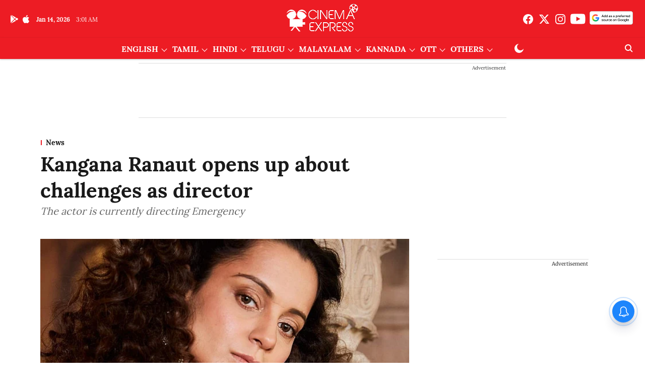

--- FILE ---
content_type: text/html; charset=utf-8
request_url: https://www.google.com/recaptcha/api2/aframe
body_size: 267
content:
<!DOCTYPE HTML><html><head><meta http-equiv="content-type" content="text/html; charset=UTF-8"></head><body><script nonce="FRaL6m3a8ScFQXYJdSDiyA">/** Anti-fraud and anti-abuse applications only. See google.com/recaptcha */ try{var clients={'sodar':'https://pagead2.googlesyndication.com/pagead/sodar?'};window.addEventListener("message",function(a){try{if(a.source===window.parent){var b=JSON.parse(a.data);var c=clients[b['id']];if(c){var d=document.createElement('img');d.src=c+b['params']+'&rc='+(localStorage.getItem("rc::a")?sessionStorage.getItem("rc::b"):"");window.document.body.appendChild(d);sessionStorage.setItem("rc::e",parseInt(sessionStorage.getItem("rc::e")||0)+1);localStorage.setItem("rc::h",'1768359707589');}}}catch(b){}});window.parent.postMessage("_grecaptcha_ready", "*");}catch(b){}</script></body></html>

--- FILE ---
content_type: application/javascript; charset=utf-8
request_url: https://fundingchoicesmessages.google.com/f/AGSKWxWkPHTnXo5S6ythlEKfwxnvwvexvP2CFyuObrh2lcFeMjbkV8tDWKs8Ck7Q5AaaPUXJ6dFPkO0HwwWVP36gYiBGeR9EiGQmdbTfVOTscpnsQ_h-EBQLAAfOr-vjIOtNNzMHxVZ6f23Uhsz9S0AaGNEN64NUnFfcjKXUzygyCx8aW3v21bviwpdZ7BQm/_/ad/listing-_764x70__images/ad_/get/ad./ads5t.
body_size: -1290
content:
window['eb3a9151-186c-47e2-9b48-a946aebdc3dc'] = true;